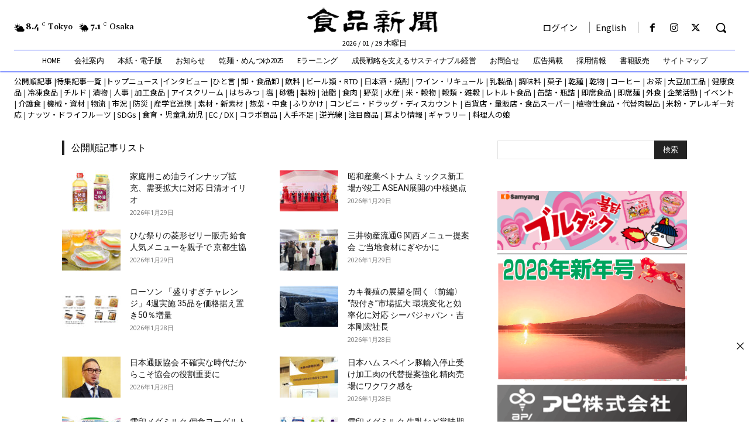

--- FILE ---
content_type: text/html; charset=utf-8
request_url: https://www.google.com/recaptcha/api2/aframe
body_size: 268
content:
<!DOCTYPE HTML><html><head><meta http-equiv="content-type" content="text/html; charset=UTF-8"></head><body><script nonce="T2WfZACvtCI0V2pFFZ0OQA">/** Anti-fraud and anti-abuse applications only. See google.com/recaptcha */ try{var clients={'sodar':'https://pagead2.googlesyndication.com/pagead/sodar?'};window.addEventListener("message",function(a){try{if(a.source===window.parent){var b=JSON.parse(a.data);var c=clients[b['id']];if(c){var d=document.createElement('img');d.src=c+b['params']+'&rc='+(localStorage.getItem("rc::a")?sessionStorage.getItem("rc::b"):"");window.document.body.appendChild(d);sessionStorage.setItem("rc::e",parseInt(sessionStorage.getItem("rc::e")||0)+1);localStorage.setItem("rc::h",'1769670042858');}}}catch(b){}});window.parent.postMessage("_grecaptcha_ready", "*");}catch(b){}</script></body></html>